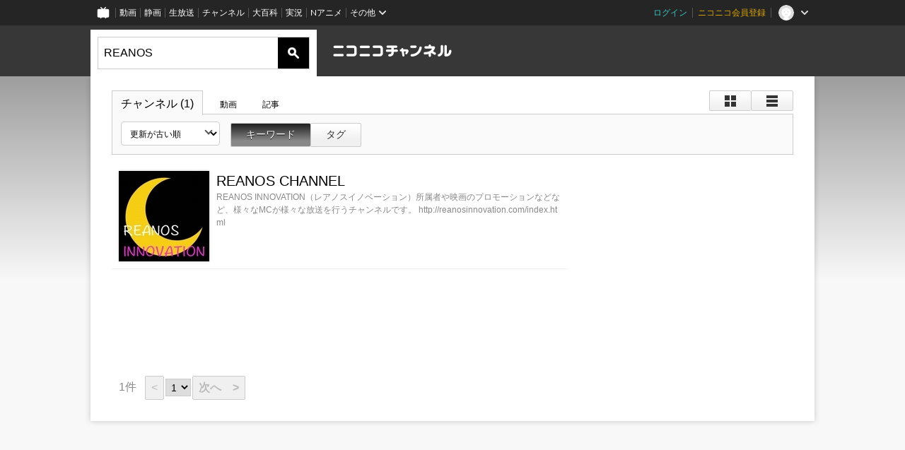

--- FILE ---
content_type: text/css
request_url: https://secure-dcdn.cdn.nimg.jp/nicochannel/chfront/css/legacy-less/search.css?1768454887
body_size: 1343
content:
.head_inner{position:relative}h1.site_logo{left:340px;position:absolute}#head_search{background:#fff;left:0;margin-top:6px;padding:10px;position:absolute;width:300px}#head_search form#head_search_form{border:solid 1px #ccc}#head_search .search_box{background:#fff;height:44px;width:100%}#head_search .search_box input.search_string{font-size:16px}#head_search .search_box button.search_submit{height:44px;width:44px}#head_search .search_box button.search_submit:active{*background-position:center 55%}section.site_body{padding-top:0}section.site_body section.contents_list,
section.site_body .searchResultsHeaderContainer{padding-top:0}section.site_body section.contents_list ul.items,
section.site_body .searchResultsHeaderContainer ul.items{min-height:270px}section.site_body section.contents_list ul.items::after,
section.site_body .searchResultsHeaderContainer ul.items::after{clear:both;content:"";display:block}section.site_body section.contents_list li.message,
section.site_body .searchResultsHeaderContainer li.message{font-size:16px;padding:20px}section.site_body section.contents_list li.message .keyword,
section.site_body .searchResultsHeaderContainer li.message .keyword{font-weight:bold}section.site_body section.contents_list.channels.tile li.item,
section.site_body .searchResultsHeaderContainer.channels.tile li.item,
section.site_body section.contents_list.video.tile li.item,
section.site_body .searchResultsHeaderContainer.video.tile li.item{width:16.666666%!important}section.site_body section.contents_list.article.tile ul.items,
section.site_body .searchResultsHeaderContainer.article.tile ul.items{left:-1px;overflow:hidden;position:relative;top:-1px}section.site_body section.contents_list.article.tile li.item,
section.site_body .searchResultsHeaderContainer.article.tile li.item{width:25%!important}section.site_body section.contents_list.article.detail li.item .thumb_wrapper,
section.site_body .searchResultsHeaderContainer.article.detail li.item .thumb_wrapper{height:56px;width:100px}section.site_body section.contents_list li.ads .ads_nicovideo,
section.site_body .searchResultsHeaderContainer li.ads .ads_nicovideo{background-color:#eee}section.site_body section.contents_list.tile li.ads,
section.site_body .searchResultsHeaderContainer.tile li.ads{float:right;min-width:300px;padding-top:10px}section.site_body section.contents_list.channels.tile li.ads,
section.site_body .searchResultsHeaderContainer.channels.tile li.ads{padding-right:16px}section.site_body section.contents_list.video.tile li.ads,
section.site_body .searchResultsHeaderContainer.video.tile li.ads{padding-right:11px}section.site_body section.contents_list.article.tile li.ads,
section.site_body .searchResultsHeaderContainer.article.tile li.ads{border-left:solid 1px #e7e7e7;padding:15px 9px 15px 14px}section.site_body section.contents_list.article.tile li.ads .ads_nicovideo,
section.site_body .searchResultsHeaderContainer.article.tile li.ads .ads_nicovideo{margin:-1px 0 0 -2px}section.site_body section.contents_list.article.tile li.item.big,
section.site_body .searchResultsHeaderContainer.article.tile li.item.big{height:280px;width:330px!important}section.site_body section.contents_list.article.tile li.item.big .thumb_wrapper,
section.site_body .searchResultsHeaderContainer.article.tile li.item.big .thumb_wrapper{height:168px}section.site_body section.contents_list.detail ul.items,
section.site_body .searchResultsHeaderContainer.detail ul.items{width:646px}section.site_body section.contents_list.channels.detail li.ads,
section.site_body .searchResultsHeaderContainer.channels.detail li.ads,
section.site_body section.contents_list.video.detail li.ads,
section.site_body .searchResultsHeaderContainer.video.detail li.ads,
section.site_body section.contents_list.article.detail li.ads,
section.site_body .searchResultsHeaderContainer.article.detail li.ads{position:absolute;right:11px}section.site_body section.contents_list.channels.detail li.ads,
section.site_body .searchResultsHeaderContainer.channels.detail li.ads,
section.site_body section.contents_list.video.detail li.ads,
section.site_body .searchResultsHeaderContainer.video.detail li.ads{padding-top:10px}section.site_body section.contents_list.article.detail li.ads,
section.site_body .searchResultsHeaderContainer.article.detail li.ads{padding-top:13px}section.site_body section.contents_list.detail .info.info_article .summary,
section.site_body .searchResultsHeaderContainer.detail .info.info_article .summary{color:#999;display:block;margin-top:10px;overflow:hidden}section.site_body section.contents_list .nav_search li,
section.site_body .searchResultsHeaderContainer .nav_search li{margin-right:12px;position:relative;z-index:1;display:inline-block;vertical-align:baseline}section.site_body section.contents_list .nav_search li a,
section.site_body .searchResultsHeaderContainer .nav_search li a{display:inline-block;font-size:12px;line-height:20px;padding:8px 12px 6px}section.site_body section.contents_list .nav_search li a:visited,
section.site_body .searchResultsHeaderContainer .nav_search li a:visited{color:#000}section.site_body section.contents_list .nav_search li.selected a,
section.site_body .searchResultsHeaderContainer .nav_search li.selected a{background-color:#fafafa;border:1px solid #ccc;border-bottom:0 none;font-size:16px;line-height:20px}section.site_body section.contents_list .box_filter,
section.site_body .searchResultsHeaderContainer .box_filter{background-color:#fafafa;border:1px solid #ccc;padding:10px 12px;position:relative;top:-3px;z-index:0}section.site_body section.contents_list .box_filter menu,
section.site_body .searchResultsHeaderContainer .box_filter menu{margin-left:12px}section.site_body .suggest_area{margin:0 10px 20px}section.site_body .suggest_area h2{color:#666;font-size:14px;font-weight:normal;margin-bottom:0.5em}section.site_body .suggest_area .suggest_area_content{border:1px solid #ccc;padding:10px}section.site_body .suggest_area .suggest_area_content::after{clear:both;content:"";display:block}section.site_body .suggest_area .suggest_area_content figure{float:left;width:476px}section.site_body .suggest_area .suggest_area_content figure img{height:131px;width:100%}section.site_body .suggest_area .suggest_area_content .information{float:right;width:453px}section.site_body .suggest_area .suggest_area_content .information h3{color:#111;font-size:16px;line-height:1;margin-bottom:0.5em}section.site_body .suggest_area .suggest_area_content .information .description{color:#666;font-size:12px}section.site_body .suggest_area .suggest_area_content .information .linkarea{margin-top:0.5em}section.site_body .suggest_area .suggest_area_content .information .linkarea a{color:#0678c5;font-size:14px;margin-bottom:0.5em}